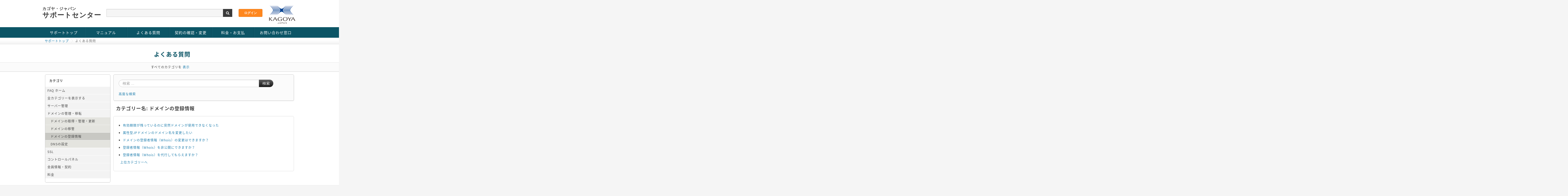

--- FILE ---
content_type: text/html
request_url: https://support.kagoya.jp/vps/faq/index.php?sid=621167&lang=ja&action=show&cat=8
body_size: 4491
content:
<!doctype html>
<!--[if lt IE 7 ]> <html lang="ja" class="no-js ie6"> <![endif]-->
<!--[if IE 7 ]> <html lang="ja" class="no-js ie7"> <![endif]-->
<!--[if IE 8 ]> <html lang="ja" class="no-js ie8"> <![endif]-->
<!--[if IE 9 ]> <html lang="ja" class="no-js ie9"> <![endif]-->
<!--[if (gt IE 9)|!(IE)]><!--> <html lang="ja" class="no-js"> <!--<![endif]-->
<head>
    <meta charset="utf-8">

    <title>よくある質問 - KAGOYA CLOUD VPS サポートサイト - ドメインの登録情報</title>
<!-- Google Tag Manager -->
<script>(function(w,d,s,l,i){w[l]=w[l]||[];w[l].push({'gtm.start':
new Date().getTime(),event:'gtm.js'});var f=d.getElementsByTagName(s)[0],
j=d.createElement(s),dl=l!='dataLayer'?'&l='+l:'';j.async=true;j.src=
'https://www.googletagmanager.com/gtm.js?id='+i+dl;f.parentNode.insertBefore(j,f);
})(window,document,'script','dataLayer','GTM-PQNN93C');</script>
<!-- End Google Tag Manager -->
    <base href="https://support.kagoya.jp/vps/faq/" />

    <meta name="description" content="">
    <meta name="keywords" content="FAQ,Q&amp;A,かごや,カゴヤ,レンタルサーバー">
    <meta name="author" content="カゴヤ・ジャパンサポートセンター">
    <meta name="viewport" content="width=device-width, initial-scale=1.0">
    <meta name="application-name" content="phpMyFAQ 2.9.9">
    <meta name="robots" content="INDEX, FOLLOW">
    <meta name="revisit-after" content="7 days">

    <!-- Share on Facebook -->
    <meta property="og:title" content="よくある質問 - KAGOYA CLOUD VPS サポートサイト - ドメインの登録情報" />
    <meta property="og:description" content="" />
    <meta property="og:image" content="" />

	<link rel="stylesheet" type="text/css" media="screen" href="../css/styles-main.css" />

    <link rel="stylesheet" href="https://support.kagoya.jp/vps/faq/assets/template/kagoya(cloudfaq)/css/style.css">
    <link rel="shortcut icon" href="https://support.kagoya.jp/vps/faq/assets/template/kagoya(cloudfaq)/favicon.ico">
    <link rel="apple-touch-icon" href="https://support.kagoya.jp/vps/faq/assets/template/kagoya(cloudfaq)/apple-touch-icon.png">
    <link rel="canonical" href="https://support.kagoya.jp/vps/faq/index.php?sid=621167&amp;lang=ja&amp;action=show&amp;cat=8">

    <script src="https://support.kagoya.jp/vps/faq/assets/js/libs/modernizr.min.js"></script>
    <script src="https://support.kagoya.jp/vps/faq/assets/js/phpmyfaq.min.js"></script>

    <link rel="alternate" title="News RSS Feed" type="application/rss+xml" href="https://support.kagoya.jp/vps/faq/feed/news/rss.php">
    <link rel="alternate" title="TopTen RSS Feed" type="application/rss+xml" href="https://support.kagoya.jp/vps/faq/feed/topten/rss.php">
    <link rel="alternate" title="Latest FAQ Records RSS Feed" type="application/rss+xml" href="https://support.kagoya.jp/vps/faq/feed/latest/rss.php">
    <link rel="alternate" title="Open Questions RSS Feed" type="application/rss+xml" href="https://support.kagoya.jp/vps/faq/feed/openquestions/rss.php">
    <link rel="search" type="application/opensearchdescription+xml" title="よくある質問 - KAGOYA CLOUD VPS サポートサイト - ドメインの登録情報" href="https://support.kagoya.jp/vps/faq/opensearch.php">
</head>
<body dir="ltr">
<!-- Google Tag Manager (noscript) -->
<noscript><iframe src="https://www.googletagmanager.com/ns.html?id=GTM-PQNN93C"
height="0" width="0" style="display:none;visibility:hidden"></iframe></noscript>
<!-- End Google Tag Manager (noscript) -->

<div id="wrapper">
<!-- 各ページ共通ヘッダー -->
<div id="header">
	<div id="title">
	<h1><a href="https://support.kagoya.jp/">カゴヤ・ジャパン<br><span>サポートセンター</span></a></h1>
	</div>

	<div id="headmenu">
		<ul>
		<li><a href="https://www.kagoya.jp/cloud/vps/" onclick="ga('send', 'event', 'click', 'kagoya.jp <http://kagoya.jp>');" target="_blank"><img src="https://support.kagoya.jp/common/images/header/logo.png" alt="レンタルサーバー、専用サーバー" /></a></li>
		</ul>
	</div>

	<div id="head">
			<div id="srchBox">
			<form id="ss-form1" action="https://support.kagoya.jp/vps/search.html" method="get" accept-charset="UTF-8">
			<p id="srchForm">
			<input type="text" id="ss-query1" name="query" autocomplete="off" aria-autocomplete="off">
			<input type="image" src="https://support.kagoya.jp/common/images/header/searchbtn.gif" alt="検索" value="検索" id="srchBtn">
			</p>
			</form>
			</div>
			<!-- /#srchBox -->
	</div>

		<div id="login">
			<input class="CPloginBtn" value="ログイン" onclick="window.open('https://vps.kagoya.jp/')" type="button">
		</div>

</div>
<div id="contentsBox">
<script>
     
      jQuery(function() {
        var nav = jQuery('#dropmenu');
     
        // メニューのtop座標を取得する
        var offsetTop = nav.offset().top;
     
        var floatMenu = function() {
          // スクロール位置がメニューのtop座標を超えたら固定にする
          if (jQuery(window).scrollTop() > offsetTop) {
            nav.addClass('fixed');
          } else {
            nav.removeClass('fixed');
          }
        }
        jQuery(window).scroll(floatMenu);
        jQuery('body').bind('touchmove', floatMenu);
      });
     
</script>
<div id="ham-menu">
<ul id="dropmenu">
  <li><a href="https://support.kagoya.jp/vps/">サポートトップ</a>
    <ul>
      <li><a href="https://support.kagoya.jp/vps/index.html#info">お役立ち情報</a></li>
      <li><a href="https://support.kagoya.jp/vps/index.html#tutorial">チュートリアル</a></li>
      <li><a href="https://support.kagoya.jp/vps/index.html#maint">障害・メンテナンス情報</a></li>
    </ul>
  </li>
  <li><a href="https://support.kagoya.jp/vps/manual/">マニュアル</a>
  </li>
  <li><a href="https://support.kagoya.jp/vps/faq/">よくある質問</a>
  </li>
  <li><a href="https://support.kagoya.jp/vps/contract/">契約の確認・変更</a>
    <ul>
      <li><a href="https://support.kagoya.jp/vps/contract/user.html">お客様情報の変更</a></li>
      <li><a href="https://support.kagoya.jp/vps/contract/passwd.html">パスワードの変更</a></li>
      <li><a href="https://support.kagoya.jp/vps/charge/payment.html#change">お支払い方法の変更</a></li>
      <li><a href="https://support.kagoya.jp/vps/contract/cancel.html">サービスの解約</a></li>
    </ul>
  </li>
  <li><a href="https://support.kagoya.jp/vps/charge/charge.html">料金・お支払</a>
    <ul>
      <li><a href="https://support.kagoya.jp/vps/charge/index.html">サービス・料金一覧表</a></li>
      <li><a href="https://support.kagoya.jp/vps/charge/payment.html">お支払い方法</a></li>
    </ul>
  </li>

  <li><a href="https://support.kagoya.jp/contact/">お問い合わせ窓口</a>
  </li>
</ul>
</div>
<div id="menu-background"></div>
<!-- 各ページ個別内容 -->
	<div id="crumbs">
		<ul>
			<li><nobr><a href="../">サポートトップ</a></nobr></li>
			<li><nobr>よくある質問</nobr></li>
		</ul>
	</div>

	<div id="ttl">
	<h2>よくある質問<span></span></h2>
	</div>

	<div id="subttl">
	<p>すべてのカテゴリを <a href="index.php?action=show">表示</a></p>
	</div>

	<div id="faq">
	<section id="content">
	        <div class="submenu" id="leftContent">
		<h3>カテゴリ</h3>
	                <ul>
	                    <li class="home"><a href="index.php?sid=621167&amp;lang=ja&amp;">FAQ ホーム</a></li>
                            <li><a href="index.php?sid=621167&amp;lang=ja&amp;action=show">全カテゴリーを表示する</a></li>
	                    	<li><a id="category_1" href="/vps/faq/index.php?sid=621167&amp;lang=ja&amp;action=show&amp;cat=1">サーバー管理<i aria-hidden="true" class="fa fa-caret-right"></i></a></li>
	<li><a id="category_2" href="/vps/faq/index.php?sid=621167&amp;lang=ja&amp;action=show&amp;cat=2">ドメインの管理・移転</a>
		<ul class="nav nav-list">
		<li><a id="category_6" href="/vps/faq/index.php?sid=621167&amp;lang=ja&amp;action=show&amp;cat=6">ドメインの取得・管理・更新<i aria-hidden="true" class="fa fa-caret-right"></i></a></li>
		<li><a id="category_7" href="/vps/faq/index.php?sid=621167&amp;lang=ja&amp;action=show&amp;cat=7">ドメインの移管<i aria-hidden="true" class="fa fa-caret-right"></i></a></li>
		<li class="active"><a class="active" id="category_8" href="/vps/faq/index.php?sid=621167&amp;lang=ja&amp;action=show&amp;cat=8">ドメインの登録情報<i aria-hidden="true" class="fa fa-caret-right"></i></a></li>
		<li><a id="category_9" href="/vps/faq/index.php?sid=621167&amp;lang=ja&amp;action=show&amp;cat=9">DNSの設定<i aria-hidden="true" class="fa fa-caret-right"></i></a></li>
		</ul>
	</li>
	<li><a id="category_3" href="/vps/faq/index.php?sid=621167&amp;lang=ja&amp;action=show&amp;cat=3">SSL<i aria-hidden="true" class="fa fa-caret-right"></i></a></li>
	<li><a id="category_4" href="/vps/faq/index.php?sid=621167&amp;lang=ja&amp;action=show&amp;cat=4">コントロールパネル<i aria-hidden="true" class="fa fa-caret-right"></i></a></li>
	<li><a id="category_5" href="/vps/faq/index.php?sid=621167&amp;lang=ja&amp;action=show&amp;cat=5">会員情報・契約<i aria-hidden="true" class="fa fa-caret-right"></i></a></li>
	<li><a id="category_10" href="/vps/faq/index.php?sid=621167&amp;lang=ja&amp;action=show&amp;cat=10">料金<i aria-hidden="true" class="fa fa-caret-right"></i></a></li>
	                </ul>
	        </div>

	        <div class="main-content">
	            
	            <section class="well hidden-print" id="searchBox">
	                <form id="search" action="?sid=621167&amp;lang=ja&amp;action=search" method="get" class="form-search" accept-charset="utf-8">
	                    <div class="input-append">
	                        <input type="hidden" name="searchcategory" value="8" />
	                        <input type="hidden" name="action" value="search" />
	                        <input type="text" name="search" id="searchfield" placeholder="検索 ..."
	                               class="input-xlarge search-query" />
	                        <button class="btn btn-primary" type="submit" name="submit">
	                            検索
	                        </button>
	                    </div>
	                </form>
	                <a class="help" href="https://support.kagoya.jp/vps/faq/index.php?action=search">高度な検索</a>
	            </section>
	            
	            
	            <section>
            <header>
                <h2>カテゴリー名: ドメインの登録情報</h2>
            </header>

	<div class="writecategoryBox">
	<div class="writecategory">

            <div class="tab-content">
                <div class="tab-pane active" id="faqs">
                    <p></p>
                    <ul class="phpmyfaq_ul"><li><a title="有効期限が残っているのに突然ドメインが使用できなくなった" href="/vps/faq/index.php?sid=621167&amp;lang=ja&amp;action=artikel&amp;cat=8&amp;id=64&amp;artlang=ja">有効期限が残っているのに突然ドメインが使用できなくなった</a></li>
<li><a title="属性型JPドメインのドメイン名を変更したい" href="/vps/faq/index.php?sid=621167&amp;lang=ja&amp;action=artikel&amp;cat=8&amp;id=60&amp;artlang=ja">属性型JPドメインのドメイン名を変更したい</a></li>
<li><a title="ドメインの登録者情報（Whois）の変更はできますか？" href="/vps/faq/index.php?sid=621167&amp;lang=ja&amp;action=artikel&amp;cat=8&amp;id=43&amp;artlang=ja">ドメインの登録者情報（Whois）の変更はできますか？</a></li>
<li><a title="登録者情報（Whois）を非公開にできますか？" href="/vps/faq/index.php?sid=621167&amp;lang=ja&amp;action=artikel&amp;cat=8&amp;id=42&amp;artlang=ja">登録者情報（Whois）を非公開にできますか？</a></li>
<li><a title="登録者情報（Whois）を代行してもらえますか？" href="/vps/faq/index.php?sid=621167&amp;lang=ja&amp;action=artikel&amp;cat=8&amp;id=44&amp;artlang=ja">登録者情報（Whois）を代行してもらえますか？</a></li></ul><span class="totalFaqRecords hide">5</span>
                    <p><a href="/vps/faq/index.php?sid=621167&amp;lang=ja&amp;action=show&amp;cat=2">上位カテゴリーへ</a></p>
                </div>
                <div class="tab-pane" id="subcategories">
                    <p></p>
                    
                </div>
            </div>

	</div>
	</div>

        </section>
	        </div>
	</section>
	</div>
	<div class="clear"></div>
<!-- 各ページ個別内容end -->
</div>
</div>
<!-- footer -->
<div id="footer">

	<div class="navi">

		<div class="logo">
		<img src="https://support.kagoya.jp/common/images/footer/isms.png" alt="ISO27001（ISMS）">
		</div>

		<div class="logo">
		<a href="https://privacymark.jp/" target="_blank"><img src="https://support.kagoya.jp/common/images/footer/p_logo.gif" alt="プライバシーマーク"></a>
		</div>

		<div class="logo">
		<img src="https://support.kagoya.jp/common/images/footer/partner.png" alt="JPRS指定事業者" style="margin-top: 9px;">
		</div>

		<div class="logo">
		<img src="https://support.kagoya.jp/common/images/footer/icannlogo.gif" alt="ICANN公認レジストラ">
		</div>

		<div class="supportnavi">
		<h3>お客様サポート</h3>
		<p>
			<nobr><a href="https://support.kagoya.jp/vps/">VPS</a></nobr><br />
			<nobr><a href="https://support.kagoya.jp/kir/">KAGOYA Internet Routing</a></nobr><br />
			<nobr><a href="https://support.kagoya.jp/flex/">KAGOYA FLEX</a></nobr><br />
			<nobr><a href="https://support.kagoya.jp/kcs/">KAGOYA CLOUD</a></nobr><br />
			<nobr><a href="https://support.kagoya.jp/mcw/">マネージドクラウド for WEB</a></nobr>
		</p>
		</div>
		<div class="supportnavi">
		<h3>サービス概要</h3>
		<p>
			<nobr><a href="https://www.kagoya.jp/cloud/vps/" onclick="ga('send', 'event', 'click', 'kagoya.jp <http://kagoya.jp>');" target="_blank">VPS</a></nobr><br />
			<nobr><a href="https://www.kagoya.jp/terms/kagoyacloud.html" onclick="ga('send', 'event', 'click', 'kagoya.jp <http://kagoya.jp>');" target="_blank">KAGOYA CLOUD 利用規約</a></nobr><br />
			<nobr><a href="https://www.kagoya.jp/terms/domain.html" onclick="ga('send', 'event', 'click', 'kagoya.jp <http://kagoya.jp>');" target="_blank">カゴヤ・ドメイン 利用規約</a></nobr><br>
			<nobr> <a href="https://support.kagoya.jp/vps/inquiry.html">お問い合わせ窓口</a></nobr>
		</p>
		</div>
		<div class="clear"></div>
		<p style="padding-left: 0px;">
			<nobr> <a href="https://www.kagoya.jp/corporate/" onclick="ga('send', 'event', 'click', 'kagoya.jp <http://kagoya.jp>');" target="_blank">会社情報</a> |</nobr>
			<nobr> <a href="https://www.kagoya.jp/policy/" onclick="ga('send', 'event', 'click', 'kagoya.jp <http://kagoya.jp>');" target="_blank">個人情報保護方針</a> |</nobr>
			<nobr> <a href="https://www.kagoya.jp/privacy/" onclick="ga('send', 'event', 'click', 'kagoya.jp <http://kagoya.jp>');" target="_blank">個人情報の取り扱いについて</a> |</nobr>
		</p>
		<div class="copyright">

		<a href="https://kagoya.jp/corporate/" target="_blank"><img src="https://support.kagoya.jp/common/images/footer/co_logo.gif" alt="KAGOYA JAPAN Inc."></a>
		&nbsp;Copyright &copy; 2007-2020&nbsp;<a href="https://kagoya.jp/corporate/" target="_blank">KAGOYA JAPAN Inc.</a> All Rights Reserved.
		</div>
	</div>
</div>

<script>
  (function(i,s,o,g,r,a,m){i['GoogleAnalyticsObject']=r;i[r]=i[r]||function(){
  (i[r].q=i[r].q||[]).push(arguments)},i[r].l=1*new Date();a=s.createElement(o),
  m=s.getElementsByTagName(o)[0];a.async=1;a.src=g;m.parentNode.insertBefore(a,m)
  })(window,document,'script','//www.google-analytics.com/analytics.js','ga');

  ga('create', 'UA-13078788-1', 'auto');
  ga('require', 'displayfeatures');
  ga('require', 'linkid', 'linkid.js');
  ga('send', 'pageview');

</script>

<script type="text/javascript" src="https://support.kagoya.jp/vps/search/ss_suggest_config.js">
</script>

</div>

</body>
</html>